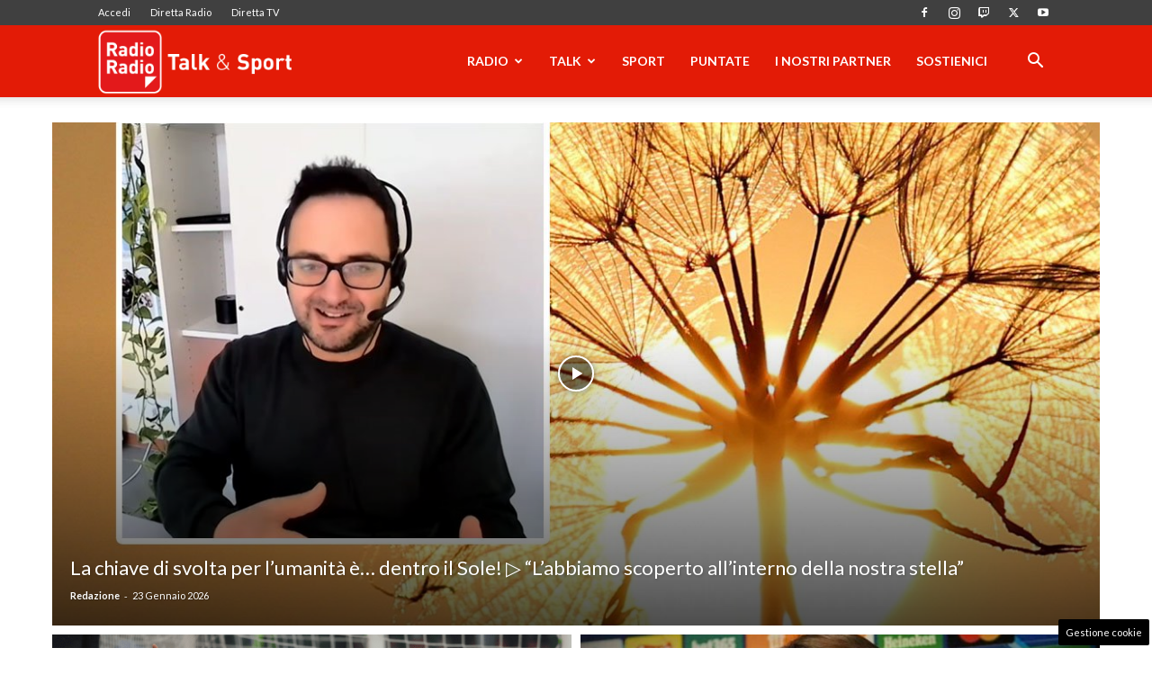

--- FILE ---
content_type: text/html; charset=UTF-8
request_url: https://www.radioradio.it/wp-admin/admin-ajax.php?td_theme_name=Newspaper&v=12.7.3
body_size: 342
content:
{"td_data":"\r\n        <div class=\"td_module_flex td_module_flex_5 td_module_wrap td-animation-stack td-cpt-post\">\r\n            <div class=\"td-module-container td-category-pos-image\">\r\n                                        <div class=\"td-image-container\">\r\n                            <div class=\"td-module-thumb\"><a href=\"https:\/\/www.radioradio.it\/2026\/01\/napoli-conte-copenaghen-sfogo-giancarlo-padovan-video\/\"  rel=\"bookmark\" class=\"td-image-wrap td-module-video-modal\" title=\"Napoli, Padovan asfalta Conte: &#8220;Basta scuse, fare peggio a Copenaghen \u00e8 difficile! \u00c8 mai colpa sua?&#8221;\" data-video-source=\"youtube\" data-video-autoplay=\"yes\" data-video-url=\"https:\/\/youtu.be\/iGsRKHiu-Oc\"><span class=\"entry-thumb td-thumb-css \" style=\"background-image: url('https:\/\/www.radioradio.it\/media\/2025\/11\/Antonio-Conte-16112025-Radioradio-696x464.jpg')\" ><\/span><span class=\"td-video-play-ico\"><i class=\"td-icon-video-thumb-play\"><\/i><\/span><\/a><\/div>                        <\/div>\r\n                \r\n                                    <div class=\"td-module-meta-info td-module-meta-info-bottom\">\r\n                        <h3 class=\"entry-title td-module-title\"><a href=\"https:\/\/www.radioradio.it\/2026\/01\/napoli-conte-copenaghen-sfogo-giancarlo-padovan-video\/\"  rel=\"bookmark\" title=\"Napoli, Padovan asfalta Conte: &#8220;Basta scuse, fare peggio a Copenaghen \u00e8 difficile! \u00c8 mai colpa sua?&#8221;\">Napoli, Padovan asfalta Conte: &#8220;Basta scuse, fare peggio a Copenaghen \u00e8 difficile! \u00c8 mai colpa sua?&#8221;<\/a><\/h3><div class=\"td-editor-date\"><span class=\"td-author-date\"><span class=\"td-post-date\"><time class=\"entry-date updated td-module-date\" datetime=\"2026-01-23T18:29:16+01:00\" >23 Gennaio 2026<\/time><\/span><\/span><\/div>                    <\/div>\r\n                            <\/div>\r\n        <\/div>\r\n\r\n        \r\n        <div class=\"td_module_flex td_module_flex_5 td_module_wrap td-animation-stack td-cpt-post\">\r\n            <div class=\"td-module-container td-category-pos-image\">\r\n                                        <div class=\"td-image-container\">\r\n                            <div class=\"td-module-thumb\"><a href=\"https:\/\/www.radioradio.it\/2026\/01\/thuram-la-scelta-e-definitiva-tutti-sorpresi-in-casa-inter\/\"  rel=\"bookmark\" class=\"td-image-wrap \" title=\"Thuram, la scelta \u00e8 definitiva: tutti sorpresi in casa Inter\" ><span class=\"entry-thumb td-thumb-css \" style=\"background-image: url('https:\/\/www.radioradio.it\/media\/2025\/08\/mthuram-26825-rr-696x464.jpg')\" ><\/span><\/a><\/div>                        <\/div>\r\n                \r\n                                    <div class=\"td-module-meta-info td-module-meta-info-bottom\">\r\n                        <h3 class=\"entry-title td-module-title\"><a href=\"https:\/\/www.radioradio.it\/2026\/01\/thuram-la-scelta-e-definitiva-tutti-sorpresi-in-casa-inter\/\"  rel=\"bookmark\" title=\"Thuram, la scelta \u00e8 definitiva: tutti sorpresi in casa Inter\">Thuram, la scelta \u00e8 definitiva: tutti sorpresi in casa Inter<\/a><\/h3><div class=\"td-editor-date\"><span class=\"td-author-date\"><span class=\"td-post-date\"><time class=\"entry-date updated td-module-date\" datetime=\"2026-01-23T14:13:43+01:00\" >23 Gennaio 2026<\/time><\/span><\/span><\/div>                    <\/div>\r\n                            <\/div>\r\n        <\/div>\r\n\r\n        \r\n        <div class=\"td_module_flex td_module_flex_5 td_module_wrap td-animation-stack td-cpt-post\">\r\n            <div class=\"td-module-container td-category-pos-image\">\r\n                                        <div class=\"td-image-container\">\r\n                            <div class=\"td-module-thumb\"><a href=\"https:\/\/www.radioradio.it\/2026\/01\/putin-groenlandia-trump-danimarca-russia-stati-uniti\/\"  rel=\"bookmark\" class=\"td-image-wrap td-module-video-modal\" title=\"Putin rompe il silenzio sulla Groenlandia e smaschera il paradosso dell&#8217;Occidente\" data-video-source=\"youtube\" data-video-autoplay=\"yes\" data-video-url=\"https:\/\/youtu.be\/XYPdF2Bw-qY\"><span class=\"entry-thumb td-thumb-css \" style=\"background-image: url('https:\/\/www.radioradio.it\/media\/2026\/01\/putin-1-696x464.jpg')\" ><\/span><span class=\"td-video-play-ico\"><i class=\"td-icon-video-thumb-play\"><\/i><\/span><\/a><\/div>                        <\/div>\r\n                \r\n                                    <div class=\"td-module-meta-info td-module-meta-info-bottom\">\r\n                        <h3 class=\"entry-title td-module-title\"><a href=\"https:\/\/www.radioradio.it\/2026\/01\/putin-groenlandia-trump-danimarca-russia-stati-uniti\/\"  rel=\"bookmark\" title=\"Putin rompe il silenzio sulla Groenlandia e smaschera il paradosso dell&#8217;Occidente\">Putin rompe il silenzio sulla Groenlandia e smaschera il paradosso dell&#8217;Occidente<\/a><\/h3><div class=\"td-editor-date\"><span class=\"td-author-date\"><span class=\"td-post-date\"><time class=\"entry-date updated td-module-date\" datetime=\"2026-01-23T11:32:20+01:00\" >23 Gennaio 2026<\/time><\/span><\/span><\/div>                    <\/div>\r\n                            <\/div>\r\n        <\/div>\r\n\r\n        ","td_block_id":"tdi_39","td_hide_prev":false,"td_hide_next":false}

--- FILE ---
content_type: text/html; charset=utf-8
request_url: https://www.google.com/recaptcha/api2/anchor?ar=1&k=6LeYu9wZAAAAAMdBpfj7IpJKqePWVIHsl_PoUU31&co=aHR0cHM6Ly93d3cucmFkaW9yYWRpby5pdDo0NDM.&hl=en&v=N67nZn4AqZkNcbeMu4prBgzg&size=invisible&anchor-ms=20000&execute-ms=30000&cb=jksst4z52a95
body_size: 48667
content:
<!DOCTYPE HTML><html dir="ltr" lang="en"><head><meta http-equiv="Content-Type" content="text/html; charset=UTF-8">
<meta http-equiv="X-UA-Compatible" content="IE=edge">
<title>reCAPTCHA</title>
<style type="text/css">
/* cyrillic-ext */
@font-face {
  font-family: 'Roboto';
  font-style: normal;
  font-weight: 400;
  font-stretch: 100%;
  src: url(//fonts.gstatic.com/s/roboto/v48/KFO7CnqEu92Fr1ME7kSn66aGLdTylUAMa3GUBHMdazTgWw.woff2) format('woff2');
  unicode-range: U+0460-052F, U+1C80-1C8A, U+20B4, U+2DE0-2DFF, U+A640-A69F, U+FE2E-FE2F;
}
/* cyrillic */
@font-face {
  font-family: 'Roboto';
  font-style: normal;
  font-weight: 400;
  font-stretch: 100%;
  src: url(//fonts.gstatic.com/s/roboto/v48/KFO7CnqEu92Fr1ME7kSn66aGLdTylUAMa3iUBHMdazTgWw.woff2) format('woff2');
  unicode-range: U+0301, U+0400-045F, U+0490-0491, U+04B0-04B1, U+2116;
}
/* greek-ext */
@font-face {
  font-family: 'Roboto';
  font-style: normal;
  font-weight: 400;
  font-stretch: 100%;
  src: url(//fonts.gstatic.com/s/roboto/v48/KFO7CnqEu92Fr1ME7kSn66aGLdTylUAMa3CUBHMdazTgWw.woff2) format('woff2');
  unicode-range: U+1F00-1FFF;
}
/* greek */
@font-face {
  font-family: 'Roboto';
  font-style: normal;
  font-weight: 400;
  font-stretch: 100%;
  src: url(//fonts.gstatic.com/s/roboto/v48/KFO7CnqEu92Fr1ME7kSn66aGLdTylUAMa3-UBHMdazTgWw.woff2) format('woff2');
  unicode-range: U+0370-0377, U+037A-037F, U+0384-038A, U+038C, U+038E-03A1, U+03A3-03FF;
}
/* math */
@font-face {
  font-family: 'Roboto';
  font-style: normal;
  font-weight: 400;
  font-stretch: 100%;
  src: url(//fonts.gstatic.com/s/roboto/v48/KFO7CnqEu92Fr1ME7kSn66aGLdTylUAMawCUBHMdazTgWw.woff2) format('woff2');
  unicode-range: U+0302-0303, U+0305, U+0307-0308, U+0310, U+0312, U+0315, U+031A, U+0326-0327, U+032C, U+032F-0330, U+0332-0333, U+0338, U+033A, U+0346, U+034D, U+0391-03A1, U+03A3-03A9, U+03B1-03C9, U+03D1, U+03D5-03D6, U+03F0-03F1, U+03F4-03F5, U+2016-2017, U+2034-2038, U+203C, U+2040, U+2043, U+2047, U+2050, U+2057, U+205F, U+2070-2071, U+2074-208E, U+2090-209C, U+20D0-20DC, U+20E1, U+20E5-20EF, U+2100-2112, U+2114-2115, U+2117-2121, U+2123-214F, U+2190, U+2192, U+2194-21AE, U+21B0-21E5, U+21F1-21F2, U+21F4-2211, U+2213-2214, U+2216-22FF, U+2308-230B, U+2310, U+2319, U+231C-2321, U+2336-237A, U+237C, U+2395, U+239B-23B7, U+23D0, U+23DC-23E1, U+2474-2475, U+25AF, U+25B3, U+25B7, U+25BD, U+25C1, U+25CA, U+25CC, U+25FB, U+266D-266F, U+27C0-27FF, U+2900-2AFF, U+2B0E-2B11, U+2B30-2B4C, U+2BFE, U+3030, U+FF5B, U+FF5D, U+1D400-1D7FF, U+1EE00-1EEFF;
}
/* symbols */
@font-face {
  font-family: 'Roboto';
  font-style: normal;
  font-weight: 400;
  font-stretch: 100%;
  src: url(//fonts.gstatic.com/s/roboto/v48/KFO7CnqEu92Fr1ME7kSn66aGLdTylUAMaxKUBHMdazTgWw.woff2) format('woff2');
  unicode-range: U+0001-000C, U+000E-001F, U+007F-009F, U+20DD-20E0, U+20E2-20E4, U+2150-218F, U+2190, U+2192, U+2194-2199, U+21AF, U+21E6-21F0, U+21F3, U+2218-2219, U+2299, U+22C4-22C6, U+2300-243F, U+2440-244A, U+2460-24FF, U+25A0-27BF, U+2800-28FF, U+2921-2922, U+2981, U+29BF, U+29EB, U+2B00-2BFF, U+4DC0-4DFF, U+FFF9-FFFB, U+10140-1018E, U+10190-1019C, U+101A0, U+101D0-101FD, U+102E0-102FB, U+10E60-10E7E, U+1D2C0-1D2D3, U+1D2E0-1D37F, U+1F000-1F0FF, U+1F100-1F1AD, U+1F1E6-1F1FF, U+1F30D-1F30F, U+1F315, U+1F31C, U+1F31E, U+1F320-1F32C, U+1F336, U+1F378, U+1F37D, U+1F382, U+1F393-1F39F, U+1F3A7-1F3A8, U+1F3AC-1F3AF, U+1F3C2, U+1F3C4-1F3C6, U+1F3CA-1F3CE, U+1F3D4-1F3E0, U+1F3ED, U+1F3F1-1F3F3, U+1F3F5-1F3F7, U+1F408, U+1F415, U+1F41F, U+1F426, U+1F43F, U+1F441-1F442, U+1F444, U+1F446-1F449, U+1F44C-1F44E, U+1F453, U+1F46A, U+1F47D, U+1F4A3, U+1F4B0, U+1F4B3, U+1F4B9, U+1F4BB, U+1F4BF, U+1F4C8-1F4CB, U+1F4D6, U+1F4DA, U+1F4DF, U+1F4E3-1F4E6, U+1F4EA-1F4ED, U+1F4F7, U+1F4F9-1F4FB, U+1F4FD-1F4FE, U+1F503, U+1F507-1F50B, U+1F50D, U+1F512-1F513, U+1F53E-1F54A, U+1F54F-1F5FA, U+1F610, U+1F650-1F67F, U+1F687, U+1F68D, U+1F691, U+1F694, U+1F698, U+1F6AD, U+1F6B2, U+1F6B9-1F6BA, U+1F6BC, U+1F6C6-1F6CF, U+1F6D3-1F6D7, U+1F6E0-1F6EA, U+1F6F0-1F6F3, U+1F6F7-1F6FC, U+1F700-1F7FF, U+1F800-1F80B, U+1F810-1F847, U+1F850-1F859, U+1F860-1F887, U+1F890-1F8AD, U+1F8B0-1F8BB, U+1F8C0-1F8C1, U+1F900-1F90B, U+1F93B, U+1F946, U+1F984, U+1F996, U+1F9E9, U+1FA00-1FA6F, U+1FA70-1FA7C, U+1FA80-1FA89, U+1FA8F-1FAC6, U+1FACE-1FADC, U+1FADF-1FAE9, U+1FAF0-1FAF8, U+1FB00-1FBFF;
}
/* vietnamese */
@font-face {
  font-family: 'Roboto';
  font-style: normal;
  font-weight: 400;
  font-stretch: 100%;
  src: url(//fonts.gstatic.com/s/roboto/v48/KFO7CnqEu92Fr1ME7kSn66aGLdTylUAMa3OUBHMdazTgWw.woff2) format('woff2');
  unicode-range: U+0102-0103, U+0110-0111, U+0128-0129, U+0168-0169, U+01A0-01A1, U+01AF-01B0, U+0300-0301, U+0303-0304, U+0308-0309, U+0323, U+0329, U+1EA0-1EF9, U+20AB;
}
/* latin-ext */
@font-face {
  font-family: 'Roboto';
  font-style: normal;
  font-weight: 400;
  font-stretch: 100%;
  src: url(//fonts.gstatic.com/s/roboto/v48/KFO7CnqEu92Fr1ME7kSn66aGLdTylUAMa3KUBHMdazTgWw.woff2) format('woff2');
  unicode-range: U+0100-02BA, U+02BD-02C5, U+02C7-02CC, U+02CE-02D7, U+02DD-02FF, U+0304, U+0308, U+0329, U+1D00-1DBF, U+1E00-1E9F, U+1EF2-1EFF, U+2020, U+20A0-20AB, U+20AD-20C0, U+2113, U+2C60-2C7F, U+A720-A7FF;
}
/* latin */
@font-face {
  font-family: 'Roboto';
  font-style: normal;
  font-weight: 400;
  font-stretch: 100%;
  src: url(//fonts.gstatic.com/s/roboto/v48/KFO7CnqEu92Fr1ME7kSn66aGLdTylUAMa3yUBHMdazQ.woff2) format('woff2');
  unicode-range: U+0000-00FF, U+0131, U+0152-0153, U+02BB-02BC, U+02C6, U+02DA, U+02DC, U+0304, U+0308, U+0329, U+2000-206F, U+20AC, U+2122, U+2191, U+2193, U+2212, U+2215, U+FEFF, U+FFFD;
}
/* cyrillic-ext */
@font-face {
  font-family: 'Roboto';
  font-style: normal;
  font-weight: 500;
  font-stretch: 100%;
  src: url(//fonts.gstatic.com/s/roboto/v48/KFO7CnqEu92Fr1ME7kSn66aGLdTylUAMa3GUBHMdazTgWw.woff2) format('woff2');
  unicode-range: U+0460-052F, U+1C80-1C8A, U+20B4, U+2DE0-2DFF, U+A640-A69F, U+FE2E-FE2F;
}
/* cyrillic */
@font-face {
  font-family: 'Roboto';
  font-style: normal;
  font-weight: 500;
  font-stretch: 100%;
  src: url(//fonts.gstatic.com/s/roboto/v48/KFO7CnqEu92Fr1ME7kSn66aGLdTylUAMa3iUBHMdazTgWw.woff2) format('woff2');
  unicode-range: U+0301, U+0400-045F, U+0490-0491, U+04B0-04B1, U+2116;
}
/* greek-ext */
@font-face {
  font-family: 'Roboto';
  font-style: normal;
  font-weight: 500;
  font-stretch: 100%;
  src: url(//fonts.gstatic.com/s/roboto/v48/KFO7CnqEu92Fr1ME7kSn66aGLdTylUAMa3CUBHMdazTgWw.woff2) format('woff2');
  unicode-range: U+1F00-1FFF;
}
/* greek */
@font-face {
  font-family: 'Roboto';
  font-style: normal;
  font-weight: 500;
  font-stretch: 100%;
  src: url(//fonts.gstatic.com/s/roboto/v48/KFO7CnqEu92Fr1ME7kSn66aGLdTylUAMa3-UBHMdazTgWw.woff2) format('woff2');
  unicode-range: U+0370-0377, U+037A-037F, U+0384-038A, U+038C, U+038E-03A1, U+03A3-03FF;
}
/* math */
@font-face {
  font-family: 'Roboto';
  font-style: normal;
  font-weight: 500;
  font-stretch: 100%;
  src: url(//fonts.gstatic.com/s/roboto/v48/KFO7CnqEu92Fr1ME7kSn66aGLdTylUAMawCUBHMdazTgWw.woff2) format('woff2');
  unicode-range: U+0302-0303, U+0305, U+0307-0308, U+0310, U+0312, U+0315, U+031A, U+0326-0327, U+032C, U+032F-0330, U+0332-0333, U+0338, U+033A, U+0346, U+034D, U+0391-03A1, U+03A3-03A9, U+03B1-03C9, U+03D1, U+03D5-03D6, U+03F0-03F1, U+03F4-03F5, U+2016-2017, U+2034-2038, U+203C, U+2040, U+2043, U+2047, U+2050, U+2057, U+205F, U+2070-2071, U+2074-208E, U+2090-209C, U+20D0-20DC, U+20E1, U+20E5-20EF, U+2100-2112, U+2114-2115, U+2117-2121, U+2123-214F, U+2190, U+2192, U+2194-21AE, U+21B0-21E5, U+21F1-21F2, U+21F4-2211, U+2213-2214, U+2216-22FF, U+2308-230B, U+2310, U+2319, U+231C-2321, U+2336-237A, U+237C, U+2395, U+239B-23B7, U+23D0, U+23DC-23E1, U+2474-2475, U+25AF, U+25B3, U+25B7, U+25BD, U+25C1, U+25CA, U+25CC, U+25FB, U+266D-266F, U+27C0-27FF, U+2900-2AFF, U+2B0E-2B11, U+2B30-2B4C, U+2BFE, U+3030, U+FF5B, U+FF5D, U+1D400-1D7FF, U+1EE00-1EEFF;
}
/* symbols */
@font-face {
  font-family: 'Roboto';
  font-style: normal;
  font-weight: 500;
  font-stretch: 100%;
  src: url(//fonts.gstatic.com/s/roboto/v48/KFO7CnqEu92Fr1ME7kSn66aGLdTylUAMaxKUBHMdazTgWw.woff2) format('woff2');
  unicode-range: U+0001-000C, U+000E-001F, U+007F-009F, U+20DD-20E0, U+20E2-20E4, U+2150-218F, U+2190, U+2192, U+2194-2199, U+21AF, U+21E6-21F0, U+21F3, U+2218-2219, U+2299, U+22C4-22C6, U+2300-243F, U+2440-244A, U+2460-24FF, U+25A0-27BF, U+2800-28FF, U+2921-2922, U+2981, U+29BF, U+29EB, U+2B00-2BFF, U+4DC0-4DFF, U+FFF9-FFFB, U+10140-1018E, U+10190-1019C, U+101A0, U+101D0-101FD, U+102E0-102FB, U+10E60-10E7E, U+1D2C0-1D2D3, U+1D2E0-1D37F, U+1F000-1F0FF, U+1F100-1F1AD, U+1F1E6-1F1FF, U+1F30D-1F30F, U+1F315, U+1F31C, U+1F31E, U+1F320-1F32C, U+1F336, U+1F378, U+1F37D, U+1F382, U+1F393-1F39F, U+1F3A7-1F3A8, U+1F3AC-1F3AF, U+1F3C2, U+1F3C4-1F3C6, U+1F3CA-1F3CE, U+1F3D4-1F3E0, U+1F3ED, U+1F3F1-1F3F3, U+1F3F5-1F3F7, U+1F408, U+1F415, U+1F41F, U+1F426, U+1F43F, U+1F441-1F442, U+1F444, U+1F446-1F449, U+1F44C-1F44E, U+1F453, U+1F46A, U+1F47D, U+1F4A3, U+1F4B0, U+1F4B3, U+1F4B9, U+1F4BB, U+1F4BF, U+1F4C8-1F4CB, U+1F4D6, U+1F4DA, U+1F4DF, U+1F4E3-1F4E6, U+1F4EA-1F4ED, U+1F4F7, U+1F4F9-1F4FB, U+1F4FD-1F4FE, U+1F503, U+1F507-1F50B, U+1F50D, U+1F512-1F513, U+1F53E-1F54A, U+1F54F-1F5FA, U+1F610, U+1F650-1F67F, U+1F687, U+1F68D, U+1F691, U+1F694, U+1F698, U+1F6AD, U+1F6B2, U+1F6B9-1F6BA, U+1F6BC, U+1F6C6-1F6CF, U+1F6D3-1F6D7, U+1F6E0-1F6EA, U+1F6F0-1F6F3, U+1F6F7-1F6FC, U+1F700-1F7FF, U+1F800-1F80B, U+1F810-1F847, U+1F850-1F859, U+1F860-1F887, U+1F890-1F8AD, U+1F8B0-1F8BB, U+1F8C0-1F8C1, U+1F900-1F90B, U+1F93B, U+1F946, U+1F984, U+1F996, U+1F9E9, U+1FA00-1FA6F, U+1FA70-1FA7C, U+1FA80-1FA89, U+1FA8F-1FAC6, U+1FACE-1FADC, U+1FADF-1FAE9, U+1FAF0-1FAF8, U+1FB00-1FBFF;
}
/* vietnamese */
@font-face {
  font-family: 'Roboto';
  font-style: normal;
  font-weight: 500;
  font-stretch: 100%;
  src: url(//fonts.gstatic.com/s/roboto/v48/KFO7CnqEu92Fr1ME7kSn66aGLdTylUAMa3OUBHMdazTgWw.woff2) format('woff2');
  unicode-range: U+0102-0103, U+0110-0111, U+0128-0129, U+0168-0169, U+01A0-01A1, U+01AF-01B0, U+0300-0301, U+0303-0304, U+0308-0309, U+0323, U+0329, U+1EA0-1EF9, U+20AB;
}
/* latin-ext */
@font-face {
  font-family: 'Roboto';
  font-style: normal;
  font-weight: 500;
  font-stretch: 100%;
  src: url(//fonts.gstatic.com/s/roboto/v48/KFO7CnqEu92Fr1ME7kSn66aGLdTylUAMa3KUBHMdazTgWw.woff2) format('woff2');
  unicode-range: U+0100-02BA, U+02BD-02C5, U+02C7-02CC, U+02CE-02D7, U+02DD-02FF, U+0304, U+0308, U+0329, U+1D00-1DBF, U+1E00-1E9F, U+1EF2-1EFF, U+2020, U+20A0-20AB, U+20AD-20C0, U+2113, U+2C60-2C7F, U+A720-A7FF;
}
/* latin */
@font-face {
  font-family: 'Roboto';
  font-style: normal;
  font-weight: 500;
  font-stretch: 100%;
  src: url(//fonts.gstatic.com/s/roboto/v48/KFO7CnqEu92Fr1ME7kSn66aGLdTylUAMa3yUBHMdazQ.woff2) format('woff2');
  unicode-range: U+0000-00FF, U+0131, U+0152-0153, U+02BB-02BC, U+02C6, U+02DA, U+02DC, U+0304, U+0308, U+0329, U+2000-206F, U+20AC, U+2122, U+2191, U+2193, U+2212, U+2215, U+FEFF, U+FFFD;
}
/* cyrillic-ext */
@font-face {
  font-family: 'Roboto';
  font-style: normal;
  font-weight: 900;
  font-stretch: 100%;
  src: url(//fonts.gstatic.com/s/roboto/v48/KFO7CnqEu92Fr1ME7kSn66aGLdTylUAMa3GUBHMdazTgWw.woff2) format('woff2');
  unicode-range: U+0460-052F, U+1C80-1C8A, U+20B4, U+2DE0-2DFF, U+A640-A69F, U+FE2E-FE2F;
}
/* cyrillic */
@font-face {
  font-family: 'Roboto';
  font-style: normal;
  font-weight: 900;
  font-stretch: 100%;
  src: url(//fonts.gstatic.com/s/roboto/v48/KFO7CnqEu92Fr1ME7kSn66aGLdTylUAMa3iUBHMdazTgWw.woff2) format('woff2');
  unicode-range: U+0301, U+0400-045F, U+0490-0491, U+04B0-04B1, U+2116;
}
/* greek-ext */
@font-face {
  font-family: 'Roboto';
  font-style: normal;
  font-weight: 900;
  font-stretch: 100%;
  src: url(//fonts.gstatic.com/s/roboto/v48/KFO7CnqEu92Fr1ME7kSn66aGLdTylUAMa3CUBHMdazTgWw.woff2) format('woff2');
  unicode-range: U+1F00-1FFF;
}
/* greek */
@font-face {
  font-family: 'Roboto';
  font-style: normal;
  font-weight: 900;
  font-stretch: 100%;
  src: url(//fonts.gstatic.com/s/roboto/v48/KFO7CnqEu92Fr1ME7kSn66aGLdTylUAMa3-UBHMdazTgWw.woff2) format('woff2');
  unicode-range: U+0370-0377, U+037A-037F, U+0384-038A, U+038C, U+038E-03A1, U+03A3-03FF;
}
/* math */
@font-face {
  font-family: 'Roboto';
  font-style: normal;
  font-weight: 900;
  font-stretch: 100%;
  src: url(//fonts.gstatic.com/s/roboto/v48/KFO7CnqEu92Fr1ME7kSn66aGLdTylUAMawCUBHMdazTgWw.woff2) format('woff2');
  unicode-range: U+0302-0303, U+0305, U+0307-0308, U+0310, U+0312, U+0315, U+031A, U+0326-0327, U+032C, U+032F-0330, U+0332-0333, U+0338, U+033A, U+0346, U+034D, U+0391-03A1, U+03A3-03A9, U+03B1-03C9, U+03D1, U+03D5-03D6, U+03F0-03F1, U+03F4-03F5, U+2016-2017, U+2034-2038, U+203C, U+2040, U+2043, U+2047, U+2050, U+2057, U+205F, U+2070-2071, U+2074-208E, U+2090-209C, U+20D0-20DC, U+20E1, U+20E5-20EF, U+2100-2112, U+2114-2115, U+2117-2121, U+2123-214F, U+2190, U+2192, U+2194-21AE, U+21B0-21E5, U+21F1-21F2, U+21F4-2211, U+2213-2214, U+2216-22FF, U+2308-230B, U+2310, U+2319, U+231C-2321, U+2336-237A, U+237C, U+2395, U+239B-23B7, U+23D0, U+23DC-23E1, U+2474-2475, U+25AF, U+25B3, U+25B7, U+25BD, U+25C1, U+25CA, U+25CC, U+25FB, U+266D-266F, U+27C0-27FF, U+2900-2AFF, U+2B0E-2B11, U+2B30-2B4C, U+2BFE, U+3030, U+FF5B, U+FF5D, U+1D400-1D7FF, U+1EE00-1EEFF;
}
/* symbols */
@font-face {
  font-family: 'Roboto';
  font-style: normal;
  font-weight: 900;
  font-stretch: 100%;
  src: url(//fonts.gstatic.com/s/roboto/v48/KFO7CnqEu92Fr1ME7kSn66aGLdTylUAMaxKUBHMdazTgWw.woff2) format('woff2');
  unicode-range: U+0001-000C, U+000E-001F, U+007F-009F, U+20DD-20E0, U+20E2-20E4, U+2150-218F, U+2190, U+2192, U+2194-2199, U+21AF, U+21E6-21F0, U+21F3, U+2218-2219, U+2299, U+22C4-22C6, U+2300-243F, U+2440-244A, U+2460-24FF, U+25A0-27BF, U+2800-28FF, U+2921-2922, U+2981, U+29BF, U+29EB, U+2B00-2BFF, U+4DC0-4DFF, U+FFF9-FFFB, U+10140-1018E, U+10190-1019C, U+101A0, U+101D0-101FD, U+102E0-102FB, U+10E60-10E7E, U+1D2C0-1D2D3, U+1D2E0-1D37F, U+1F000-1F0FF, U+1F100-1F1AD, U+1F1E6-1F1FF, U+1F30D-1F30F, U+1F315, U+1F31C, U+1F31E, U+1F320-1F32C, U+1F336, U+1F378, U+1F37D, U+1F382, U+1F393-1F39F, U+1F3A7-1F3A8, U+1F3AC-1F3AF, U+1F3C2, U+1F3C4-1F3C6, U+1F3CA-1F3CE, U+1F3D4-1F3E0, U+1F3ED, U+1F3F1-1F3F3, U+1F3F5-1F3F7, U+1F408, U+1F415, U+1F41F, U+1F426, U+1F43F, U+1F441-1F442, U+1F444, U+1F446-1F449, U+1F44C-1F44E, U+1F453, U+1F46A, U+1F47D, U+1F4A3, U+1F4B0, U+1F4B3, U+1F4B9, U+1F4BB, U+1F4BF, U+1F4C8-1F4CB, U+1F4D6, U+1F4DA, U+1F4DF, U+1F4E3-1F4E6, U+1F4EA-1F4ED, U+1F4F7, U+1F4F9-1F4FB, U+1F4FD-1F4FE, U+1F503, U+1F507-1F50B, U+1F50D, U+1F512-1F513, U+1F53E-1F54A, U+1F54F-1F5FA, U+1F610, U+1F650-1F67F, U+1F687, U+1F68D, U+1F691, U+1F694, U+1F698, U+1F6AD, U+1F6B2, U+1F6B9-1F6BA, U+1F6BC, U+1F6C6-1F6CF, U+1F6D3-1F6D7, U+1F6E0-1F6EA, U+1F6F0-1F6F3, U+1F6F7-1F6FC, U+1F700-1F7FF, U+1F800-1F80B, U+1F810-1F847, U+1F850-1F859, U+1F860-1F887, U+1F890-1F8AD, U+1F8B0-1F8BB, U+1F8C0-1F8C1, U+1F900-1F90B, U+1F93B, U+1F946, U+1F984, U+1F996, U+1F9E9, U+1FA00-1FA6F, U+1FA70-1FA7C, U+1FA80-1FA89, U+1FA8F-1FAC6, U+1FACE-1FADC, U+1FADF-1FAE9, U+1FAF0-1FAF8, U+1FB00-1FBFF;
}
/* vietnamese */
@font-face {
  font-family: 'Roboto';
  font-style: normal;
  font-weight: 900;
  font-stretch: 100%;
  src: url(//fonts.gstatic.com/s/roboto/v48/KFO7CnqEu92Fr1ME7kSn66aGLdTylUAMa3OUBHMdazTgWw.woff2) format('woff2');
  unicode-range: U+0102-0103, U+0110-0111, U+0128-0129, U+0168-0169, U+01A0-01A1, U+01AF-01B0, U+0300-0301, U+0303-0304, U+0308-0309, U+0323, U+0329, U+1EA0-1EF9, U+20AB;
}
/* latin-ext */
@font-face {
  font-family: 'Roboto';
  font-style: normal;
  font-weight: 900;
  font-stretch: 100%;
  src: url(//fonts.gstatic.com/s/roboto/v48/KFO7CnqEu92Fr1ME7kSn66aGLdTylUAMa3KUBHMdazTgWw.woff2) format('woff2');
  unicode-range: U+0100-02BA, U+02BD-02C5, U+02C7-02CC, U+02CE-02D7, U+02DD-02FF, U+0304, U+0308, U+0329, U+1D00-1DBF, U+1E00-1E9F, U+1EF2-1EFF, U+2020, U+20A0-20AB, U+20AD-20C0, U+2113, U+2C60-2C7F, U+A720-A7FF;
}
/* latin */
@font-face {
  font-family: 'Roboto';
  font-style: normal;
  font-weight: 900;
  font-stretch: 100%;
  src: url(//fonts.gstatic.com/s/roboto/v48/KFO7CnqEu92Fr1ME7kSn66aGLdTylUAMa3yUBHMdazQ.woff2) format('woff2');
  unicode-range: U+0000-00FF, U+0131, U+0152-0153, U+02BB-02BC, U+02C6, U+02DA, U+02DC, U+0304, U+0308, U+0329, U+2000-206F, U+20AC, U+2122, U+2191, U+2193, U+2212, U+2215, U+FEFF, U+FFFD;
}

</style>
<link rel="stylesheet" type="text/css" href="https://www.gstatic.com/recaptcha/releases/N67nZn4AqZkNcbeMu4prBgzg/styles__ltr.css">
<script nonce="SB_QW1neHlLrp8HwBdewOQ" type="text/javascript">window['__recaptcha_api'] = 'https://www.google.com/recaptcha/api2/';</script>
<script type="text/javascript" src="https://www.gstatic.com/recaptcha/releases/N67nZn4AqZkNcbeMu4prBgzg/recaptcha__en.js" nonce="SB_QW1neHlLrp8HwBdewOQ">
      
    </script></head>
<body><div id="rc-anchor-alert" class="rc-anchor-alert"></div>
<input type="hidden" id="recaptcha-token" value="[base64]">
<script type="text/javascript" nonce="SB_QW1neHlLrp8HwBdewOQ">
      recaptcha.anchor.Main.init("[\x22ainput\x22,[\x22bgdata\x22,\x22\x22,\[base64]/[base64]/[base64]/[base64]/[base64]/UltsKytdPUU6KEU8MjA0OD9SW2wrK109RT4+NnwxOTI6KChFJjY0NTEyKT09NTUyOTYmJk0rMTxjLmxlbmd0aCYmKGMuY2hhckNvZGVBdChNKzEpJjY0NTEyKT09NTYzMjA/[base64]/[base64]/[base64]/[base64]/[base64]/[base64]/[base64]\x22,\[base64]\\u003d\x22,\[base64]/CuiDCncOnw4jDtCTDuMO/[base64]/[base64]/Dm2PCm1QiY8Ouw4M7wrlHwrJCTwDCn8OGbVQQPcKeVE0GwpkXP1zCt8KAwokCZ8OpwpYRwpTDh8KIw60fw5HCrxLCr8OzwpEDw4LDpMKiw4hkw6QJQcKONcKyPAV/[base64]/w6pVw4Fuw77Dhmwmwr7Co0YkN8OBwrzClMOIR2LCgsOmMMOoAsK5HjYmbF3Cv8K2VMKJw55Tw7nCpyINwqUAw6rCncKBQDlJbDpawrPDrg7ComLCsE3DhcObE8Omw5HDrjDDo8KvSAvDtztRw4gfacKxwrTDucOtUsOZwr3CiMKbHV/CpnzDjRXClE7Csw8iw5ZfXsO6WsO5w5I8IMOqwpbCu8KtwqswS3bCpcKER0ZUdsOqZsOjXSrCiXLCk8Ohw7EeB3bCnwtrwo8SE8OLVHt2wp3CjcKcJ8KPwpjCuAdFJ8KHWWs5W8K/QBzCn8KdLVrDjMKSwo1taMKcw4jDlcOJMWUnZibCg3U+fsObQGXCksObwp/Co8OKE8KTw4dtMsK0XsKAC1AUGyfDtBUcw7sswp7DrMOXIcOfd8OPdSdpdDrCkCQfworCj3LCpnh9eV8fwox7fMKbw60HfhXCisOcRsKxTcOEKsK8RXleZQLDolLDvMOGfMKXWMOaw6jCszzCuMKlZgI8IEbCpcKjVTUgE0IlE8KTw6/DghfCnxvDiTwjwqEawpfDuAXCsg9LV8Olw5bDm2HDhsK2GB/[base64]/CsOmwpdew4hLw5siwpXCulMzaQbDu3HDq8OrYcOywqtnwqLDnsOYwqrCicONMnVCVFHDonwbwr/DjgMfPcOaNcKhw4/[base64]/woPDucOvw5jCnV/Do8KPGMKVwrvCiMOmPHrCr8Kcwo7DiUbCqXMOw4HClR4Aw51TZjDCjsK5wpjDgkfCr2nCt8K4wrhrw4Y/[base64]/eQ3CicOnK03DrsOuw7B9w6vCgMOcV37DgHVJwqDCkCwXHm05CMKLecKBQ0tOw4HDj3lBw5rCoDF+CMONdE/[base64]/ChzzDqAhgCsKZJsKkwp/DtVjCuwNtMQTDlR5/w4sdw61Hw4bCnXHCisOLfmPDkMOdwpAbFcKbwp7Dq3PCjcKTwrgQw5VfRcO8ecOdPcKNZsK3AsOdLknCs2rCr8OQw4nDnAjCphc/w6YJFXrDj8Kxw7fDs8OQcE7DnD3DucK0w6rDrX9yUcKUwqAKw7vDtRHCtcKNwp0Tw6wCaW/CviAqUmDDjMO/[base64]/wo3CrcOFwrbCkWZXZX4BNgbCgsK9YAnDhTp+VMOFJsOHw5Y5w53DlMOuNUt6YsKPfMOXdcOww4kVw6/Dg8OoOMKUNcOVw79XdDhBw7AgwrVKeioKHQzCq8KhaBDDpcK4wpbCqC/DtsK/w5XDrywVBAQ0wpHDqsOSE39HwqV+MXImKUXDiyIFwqXClMOYJmECQ3Ivw6DDuS/ChRDCp8KQw4jCuiJLw5g+w75DcsKwwpHDsSB/wr8uW2FCw747KcOmJRfDrxc4w7FAw7PCkVRXChNFwo1YD8OWLEdcMsKnBcKzIDEWw6LDocKWwpldClDCoT/[base64]/F2wXc0PCm8OVwqXDoWDDjX/DoDLDlFwmViIsWcOJw4TDiz5dOcOww7l/w73DkMOdwqkdwo0dMMKPGsKwfznDs8KXw5lzCsKrw5Nmw5jCqjvDtcO5ZTbDqkwwPSLCmMOIWsKuw78pw5DDosOdw6/CvcO3G8OXwrELwq3Ctj3DtsOTw4nDr8OHw7Epw711X193wq0TNsOgO8O/woUXwo3CncKQwr5mMTXCssKJw7jCriTCpMK/P8Odw53DtcOcw7LDvsK4w7bDghQbAEchIsKvYTHDrDXCkUcRBl8kcMKGw5vDjcKbWMKxw65sU8KVB8KBwoMswpEJPMK0w50CwqLCqUB8AGJHwrnCo1HDkcKSF07Cg8K/wrk6wrfCqB7DggFjw7oJBsKmw6AvwpUgC2HCjcK2w7wpwqTDkn3ChWl5G1/[base64]/[base64]/CgGbCg2PDoVoDIxDCr8KEw6xSJcKtGgFbw50FwqwSwojDrVIoHMOLwpbDssK8wpHCu8KiGsK3HcO/[base64]/w6/[base64]/CrcOKc3jCnMO7bVwoO1oYw4jDj8KGVcK3ExzCk8OvXysYWD4hw5RKesOKwrvDgsOVwoFaAsOcJnFLwqTCv3kEcsKXw7fDnQoiam1Hw63DhMKDGMKvw4zDpDl/BsOFT0LDlgvCsVwgwrQiTsKoAcO+w43DpWTDm2kaT8Ovwow7M8OPw67Dg8OLwrh8B2JJwqTDssOOMBZ5FTnDlC1cdcOWaMK8Y39fw7vDsS3Ds8KgVcOJdMK4f8O1ScKINcOHw6dRwp5PehDDlA0Fa2/[base64]/Ci8O7wpnCli7CqsK+w6MqwpYcwrIHw57DuQ0UIsKBV2F8RMKcw6ZuAzoLwpzDgTPCsSBDw5bCg1TDlXzCkE9Xw5IUwr/[base64]/w7LChcKdOnMnwpjCv8K/JsKZasKiwqzCm8OHw5xCSW0lKsOTVQhsDAcdw7nCq8KdTmdRE3NXKcKMwrhuw5M/w54sw7h8w53Cv3lpDcKQw6peXMO3w4XCmykPw4/[base64]/dWPDh8OawojCgG/CgBPCqMOxJMKAw456wqDCqHNXIAYRw4LCognDiMKsw67CjXZQwo4mw6NsQMOHwqTDlMOgJcKTwpJWw7VRw4Itakl3QzHDjWDDj2TCtMOePMKhWjAsw4lBDsOBSTpKw6bDjMK6SFXCqMKIEltuYMKneMOfGWTDqlg2w4hZMnfDrF4PDU/DusK2E8KEw6fDnVFxwoUDw543wr3DjBU+wq/DqcOLw7BlwoDDh8KSw5sQS8OOwqDDmyJdQMKPM8O7LSg9w5peeRHDmMKQYsK0w6EzTsKVR1vDhFXDr8KawoTChMO6wpN1LMKgd8KPwovDqMK+w6piw4HDhAvCrMK+woMGVWFrEAkEwrfCssOaWMOufcOyIxjCmn/DtcKMwrxWwowKCsKvZU5Fwr/DlcO6aV5/WjjCocK+EF7DuUBQWMOkEMKpeQcvwq7CnsODwpHDhgwFYsOSw6TCrMKzw4kEw7NQw4F6w6LDlMO0CsK/PMOFw5xLwos+HcOsMWB/[base64]/Dt8OPw7/[base64]/AXLDtS9LwoTDu0kRw6nDkDBdeSfDr8OaN1ElN3Jnwq/Drh1rMHUvwr9uNsOdwqAAVcK2wp4xw4A/VsKcwqfDk0MxwrLDglPCgsOIUmnDs8K5YsOQTsKdwoTDgMKZKWISw5fDgAR9RsKiwpgyQBHDpSsDw4dvPWlNw6bCsGRbwrTDscOfUcK2w7zCgSvDu2Eaw5DDl31tczkCEF/DkAwnOcOIcivDtsO8w414fzJgwpElwrgIJlTCrMKreGZTL0M0wqfCl8OCOwTCrSjDukQWaMOwSsKvwrs/wqDChsO/w7rCgcKfw6dmG8KowpVmNMOHw43CikDDjsOywpDCklhiw6DCgUTDqHPDnsOJVQjDhFBsw5fChTMQw4nDnMKFw7jDnGrCrcOow4EDwr/[base64]/CrcKfw6hEOCHDg8KCw5HDoMOYBD85BSrDs8OHw4w8V8OEecOyw5RRY8K/w79BwpbCqcObw47Dh8OYwrnCh2XDkA3ClAPDmcOeYsOKaMOCUcKuwpzChsOic2PChkUzw6EFwpMBw7zCoMKZwr5vwr3Cr3UQalEPwoYbw7/Dmj7CvmBdwrXCjz91J37DmndwwobCnBzDuMOtbk9iRMO7w43Dq8KXw6IZLMKmw6/Cj3HCnQXDuRoTw6FvLXYhw44vwoABw4YhNsKzd27DhcOSBxTDpGbDqzTDmMK0FwNsw5nDh8OraAPCgsKxRsKsw6YOeMOXw6UVF1RVYiUKwqfCgsOtW8KHw6bDgMO/fMOiw5pEMMOpFUzCuj/DiWrCmsKgwojCrSIhwqFMP8KnN8KUNsKZLsOlAAXDu8O/w5UKPDfCsAxqw4zDkw9Hw6cYfiJfwq0lw4drwq3Dg8KgRcKCbhwxw7MDOsKswqrCssOBRTvCrTg2wqU7w4XDm8OpJl7Dt8OkSHTDpsKHwqzCjsOcwqXCuMKuWMONDnPCjMKIKcKTwookSj3DksOrwokCScKxwqHDuQAPFMOkZMKWwofCgMKtCBnDtMK8M8K0w4/Dr1fChkLDjMKNGwQWw7jDsMOJdX4ew79Ow7IsOsKZw7EVCMKFw4DDiBfDniYFM8K8w7nChXhBw7LCvgFlw55jw4s8w7F+BVzDkR3CskXDmcOQTcO7TMK6w6PCvsOywo8owrjCssKaKcO6wptvw4l+EiwRA0c8wpvCmMOfGi3CpsObTsOxI8OfDV/CqcO+woXDpm8ubCjDj8KMRsOrwo0oSjfDq11BwpjDuTjCtHDDtcOaC8OsbFzDvRvClA/Dl8OrwpLCs8KNwq7DnCYTwojDocKIJsKew4xZbcK8c8Kvwr0cAcKVw7pdeMKBw4PCgBkVODrCnMOoSBsPw6taw5jCjMOiH8OTwpQEw5/Cv8OCGiQMB8KfWMOhwrvCtHrChMKUw7bCsMOfFMOaw4bDsMOsEW3CgcK5CcOBwqsgDh8pJcORw55eDcOzwoHCky/DisKaZivCiS/DvMKfUsKMw4LCvsOxwpYew6RYw6YQw61SwpPDgXIVwqzDgMKBMlYVw45swotAw6MkwpMQBcK4wqPCuB9cXMKhGMONw5PDp8OFOhHCjXbChMKAMsKEYUTClMOxwovDkMO8RiXDs1k3w6c3wpbCvQZLw408GAnCisKgX8OxwojDl2cdwrp/eGfCiAXDo1EOFsOkMTTDkyHDhmPCjcKgN8KELUDDm8OkWCNMVsKQd1TCusK1FcOGNsK+w7ZfYBDCksOcNsOMFMK+wofDlsKLwr7DmnfCgEA1YMOyf03Dt8Knw6kkwr/CocKSwoXCog1Fw6A7wqLCjmbDrzwRM3JBC8O6wpvDmcK5IcKiYMOQZMKKdgR8ZB9PK8OiwrxMfHzCtsK4wojCviY8w4vCqQpRMsKBGifDqcK/wpLDnMOESBI+CsKOb1nDqQw2wp3CkMKDMMOIwojDrwPCshHDoHXDlD3Cu8Onw6XDhsKuw50dw77DglXDr8KaAho1w5MzworDsMOAwrPCgcO6wq1AwobDvMKDIU3Cs03Cvn9aTMOccsOaJ2JYdyLChEd9w5diwrPDu2Yowosrw41KWSDDtMKQw5jDqsOeTMK/[base64]/wq1bw5PCmsOrV8KxUMKBwocgWi/DtHpEbcOqw6dsw4/DicOwdMKUwq7DgRhhejnDoMK9w5XDqjXDi8OidcOeFMOaQD/DrsOEwqjDqsOgw4bDg8KcKD3DjzBXwpkpccKOOMOqehrCgSsGVhwJwpHClEgdXRlhZsKMPsKDwr4ywrxHSMKXFG7Dun/DrMKZb03DoRF9KcKewpnCqCvDmsKgw71DfxzClcKxw5rDsEINw7fDukLDvcODw5LCtRbDhVfDn8Kcwo99HsKTRMK2w7g8GV7CgnkjasOywrw3wozDoUDDvx/DisOqwpvDqWrCqMKAw4LDqcKEXnhREMKEwpXCsMOKWWHDgn/Do8KZQmLCiMK+UsOiwrfDhVXDqMOewr7CkDd4w4ghw7rCncOnwqvCm3RVfj/DhVnDuMKbEsKLOVdMOg4RdcK6wpVxwrfCqSI/w68Lw4d9CE4mw7IuPS3CpE7DowF9wptdw5PCpsKFX8OgFCpGw6XCqsKVGF9hw6ITwqtycTDDmcOjw7csX8ORwoXDhhRkF8O0w6/[base64]/wqjCrMOdw6fDs8OoBj7DocK+c8K2w7XCkj4ZUsOHw4jDjcO4wqPCllvDlMOJDnYNbcOkTcO5YApJJ8ORHQDCg8KuLQsFw7wwclRbw5/Ch8OUw4vDp8OCQzlawr0KwpUiw5TDhjcSwp8DworClcOVXsKJwozCilvDh8KSEAUuXMKjw5LCv1YzSwXCh1TDnSRGwpfDtcKTThLDoQQSP8O6wrzDlGnDh8OAwrsSwrlZCloqYVB3w5HCjcKnwpdBEE7DijPDtMK/w4/Dvy3DhsO2AAbDocKuPcKlZcKGwqzCqyjCncKPw53Cnz7DnMOMw4vDqcKEw4RFw650f8OjUnbCmsKbwrLDknrCkMOBwr/[base64]/Dk8OiwqYswoTCt8O1TMK5w5TDm8OOZsOVX8KTw5QQw4PDhz94S1rCl08CJQPCkMKxwrPDn8KXwqjCoMOfwqDCg1RzwqTDjsKIw6HDuAJjKcKcWgASex3Dri/[base64]/DoVDCj8K4wqtkQMKhwrvCvMOfXTnCpScdwpzClmd6ZcOgw4xFG2XDoMOCXkbCnMKlTcK9LcKVGsKoOCnCg8Khwo/[base64]/DlmAZwq7DvRFtfBZlw4fDi8KowpcBU1vDiMORwoEEfVB/w54Ow4xRJcKgaCjDg8OEwoTCkQw6KsOPw6kMwooHZsKzLsOFwpJEOm4VOsKfwoPDsgTCnws1wq9fw5XDt8Kmw4g9XmvCozZpw4Qkw6rDg8KAY24Jwp/[base64]/Dimsow6tIw67DscOYBHvCtkAbIlzChMOswpscwqPCsx7DvMODw7fCncOVfGFswqZowqB9GcOCV8Otw5XCpMOkwpfCrsO6w40qSR/Cm1dLLG5qw4BEP8OGw7NNwpcRwqfDusKEQMKDLGPCgFzDphjCrMO7SVkUw7bCgMOXTGDDnH0fwozCmsKPw5LDkQo3wpY7OG7CicO7wrtrwqJuwqZlwrXCjxfDo8OJPAjDunBKNAzDlMOpw5nCqcKednlUw7bDlcKiwpZOw485w455NhvDlEvDhMKkwr7DjsK4w5AJw6/Cu2vDuglZw53CvcKFE2dIw4I4w4rCmWcXXMOBVcKjecOCS8KqwpHDqnrDpcOHwqbDrks+HMKNHcKuNEPDl1ZxXMKccMKbwqTDgzomBR/Dt8Ovw7TDnsK2wowBeiPDoAzCm30/YgshwqgLKMONw6jCrMK/wqDCt8KRw4PCmsK9aMKgwqhNMsO/[base64]/DglzDjxDCoE4Uw7fClGs7FcKlBBHDrMOFX8Kdw5PCjhhHV8KcZWLCrT7DoBoowpYzw6nCgRPChQ3DvXHDnVVFFsKydcK5CsOKYFbDr8OfwrZFw6nDs8OcwqDCt8OywrLDncORw6vDp8Kqw5xKX3FKTjfCjsK6Fn96woljw5AswprDhUzCqMOICkbChS/Cq1LCll1HaSTDlQ9zaTEHw4U2w7k9WCrDocOqw5bDs8OrE011w6hdfsKAw5EJwoVwSsKgw4bCqDkWw6NPwoDDkihJw5BRwr/DgQnDjGPCnsO0w6XCuMKzHcO1wqXDtV8nw7MQw4djw5djdMOGw7xgDFF+KxzDjDfDrMOKwqHCn1jDmMK9XATDpcKmw7bCpMOiw7DCnsKHwoQRwoNFwrZoazZuwoI+wp4Pw7/Diw3DsiBuKQsswoLCkg0uwrTDhsKlwo/DmVwhaMKKw5sPwrDCh8OOX8KHLATCoRLCgkLCjDw3w7xLwpPDpBp/[base64]/DisOCam/Dqg88KFHCqMOVwq/[base64]/Dk35cesKdw6UBw7IfwrjCs3w9Nn7CkMOEZisZw7DDscOTw5XCsk/CtsKWLGZeDmMIw7sHwpzDiUzColtmw6hPdl3CgMKOR8OUZ8KowpDDhcKMwqbCvlnDhUY9wqnDgcOTwo9EYcKTGEjCtcOfc1PCoAJPw7dUwqUZBhTCm1JHw6fDtMKawrw2w6MGw7XCqllBXMKSwpIAw5hDw64UJzTCrGTDrSVaw5/Cv8Oxw4HCoH9RwrpzbFjDqQXDlMOXd8O+woPCgTrCvcOww4krwpEAwo4yEFHConciKMOSwrgvSU/Ds8K/[base64]/w40Cw4YMwpXCk8OSw6jCtw19w7I9D8KBH8O6YcKCYcKeSW/DiyIeagoJwozDucOyccKBcRDDmcKSHcOhw5F1wpvCtFbCgMOjwpTDpTjCjMKvwpbDmHTDl27CrMO2w5DDmsKjPcOFPsOVw6R/FMK2woMuwrHCqsKUbsOjwr7Di3tRwqrDgActw7gow7jCrjJwwqvDrcOKwq1BJsKpLMOkByPDthYRVj0wAsKrIMKOw6Y1CXfDoyrClE3DlcOtwoDDhyclw5vDv3vCokTClcKdOsK4L8KUw6/[base64]/CtMK5cMORRWDDlUdeGT8uUWlowqzCsMO6FsKvPMO6w4TDsWzCgWnCsF5lwqFKw6/[base64]/[base64]/wqgVwowpw70vDcOAw7PCtcO/NcOSSm0XwqPCiMOVw7/DvUPDii7DocKfacO0F3UYw6LCocKPwrACP1NTwr7DhH3CqsO8VcKDwoFsSRTCkBbDp3hrwqJSBlZHw45Xw73Dk8KnAi7CkUTCrcOmOzrDnzjDu8OXw64kw4vDgMO7IHnDqkUuFSrDs8OEwpjDr8OMw4BeWMO/VcKrwqpOOxxuV8OIwpoYw7hQPmsjHW4WYMOIw4wZZypWWHjDt8OqB8K/wrvDumfDiMKHagLCryjCvnp1SsOPw5hQw6zDusOJw59vwrtAwrc2FTxiDz4eb2TCisOjQMKpdBUnN8Oawqsae8OTwpw/NMKkWn94wptkVsOMwrfCgcKsWj9ow4xWw6bCiQ3CpcKAw759IxzDp8Khw6DCiRdtA8Kxwp/DilHDqcKew5Yow6BRJgfCpsKUwo/DqSHCn8KPU8OtIQ1rwoTCgRM4Sgowwox6w5DCpcOywqnDiMOjwq/DjFbChsOvw5IGw5gEw4lSRsKhw7zCrVrCmCPCuzV4LsKXH8KrIlQfw4wUd8OCw5dzwphFb8Kuw6YDw6l0ccOMw4ZfLsOcEcOMw6Iww7YcEMOFwpIgPE1Df3MBw5MzHEnDvWwAw7rDhWvCjsOBdTXDqsKbw5HDs8OmwpgJwqJlPxoSJy57A8OEw6ExAXgkwoNaYsK/wrrDjMOgRAPDgcKkwql2PwPCrEMSwqx7wodmEMKEw57Chh4PS8Opw4osw7rDsSDCi8OWNcKLBsKSIV3DuTXCjsO/w57CtigIWcOXw7rCicOUDlvDiMO/[base64]/TiJEw7cZwpIALcKjOMKXcEXDrsKdY8O6X8KRXjLDmUtTGDA0wpJywoQ0NX4AN0ISw7/DqsOMO8ORw5HDicObdsKawq/Cri0pVMKJwpYuwq1cRnTDlXzCtsOewqbCkcKrwpbDk1JOw4rDk1d3w4EVBjhzYsKCKMKoBMKtw5jCrMKBwpHDksK4AWpvw7hbDsKyworDpnlkNcOXdcKgVcOowonCmcK3w5bDsW0/aMKyNsK8UWQNw7rCosOoK8KuecKwbXMCw5PDqTU5DlU3w7LCik/DvcKiw47ChlLDo8OgfWXCo8KsD8KkwqDCtko9ZMKtK8O9TsK/[base64]/B8KfTcKVXwJbfsKjwpfCqBnDmQpLw7pOIcKvw7PDmcO6w4BcSMOzw4fCj03Coy8/[base64]/DmmBaO8OywrzCmMK7w4vClcKrw6rDuWd7wrw+ElXClcK+w4R8JsK4d2ptwo0HZcO/wpHCkkc2wqXCojjDkcOaw6gnGBjDrsKEwooxbDbDjcOvJMOIScOhw4Yqw5g8LgvDosOlO8O2M8OpNXnDnHwuw77Cm8KBEgTCiVXCkyVvw7fCnDMxBsOme8O3wqbClBwGworDjE/DhVXCu3nCqFzDoi7ChcKWw4oAVcONIUrDnBnDosOqQ8OUD3TDh2HDvUjCqhXDncODL302w6tHw5LCvsK/w4zDtz7CgsOnw5HDkMObWyfDpjXDj8O1CMKCXcO0AsKAeMKFw4HDjcO/w7YYZXnCgn/CuMOmTcKNw7jCj8OSGHhydMOKw51rfysFwoRZJBHCo8OrJMONw504aMKHw4Alw4/Dn8OPw5zClMOYwqbCvcOXaFrDoXknwrbDpzPCjFbCjcKXBsOIw5VQIcKvw4JvfMOrw4p1YFA4w4oNwo/CscKkw6fDl8OhRzQNAcO3wrjDoj7DiMOQYsKPw63CsMOhw6jChQ7DlMOYw45ZA8OfJWQtPMK5NR/ChQIzbcKtaMK7wrBnZcKnwpjCihdzBVgFw6UkwpfDl8ORwrDCo8KiayJIU8ORw60lwp3Cql5lZ8KYwp3CtsO8PztxPsOZw6pXwq7CkcKVC2DCu1nCscKlwqtaw7/Dg8KKWsKcYgfDisOBOnXCu8Ojw63Ck8Ktwrxrw5vCvMK4F8K1RsKnMmLDg8OWZMKTwqUceTJxw77DmcKGFGM/[base64]/CmSzCnAY5w4dYwqXDncOIEiVLw6IqwqLDlMOowoJTZUTCncOGRsOJMMKWKXwjEDkQPcKcwqkdUFDCg8KmW8OYfcKQwqvDmcOfw65xbMKKKcOGYFxIQ8O6bMKKG8O/[base64]/Cnm/CgEsRw6ATwobDiTzDiA3DgMO6T8Ojw4kRLF/DjsO1OcKGMcK7fcOkD8O8VcKEwr7DtgYowpBLZlt4wohVwpxBFgAEWcKWIcOXwo/DksKMGgnClz54VgbDpC7DrnzCgMKMT8K9d2XDjCBcUcKGwovDocK/w7Jyend/[base64]/Ds8K7fW7CgQnDisKJCy5OXxpffsKDw498wrt0BB7DsXVPw5TCiT4TwovCnSzDiMOveh4Fwqo0bmoawp12dsKlL8Kdw7tSKcKQHCPCsFByPR/Dk8OBVcKySgoKTh3DqcOaNFvDr0HCj3jCqlsjwrjDqMOkdMOrw6PDnMOvw6nDmE0hw4PDqSfDmSzCnS1Tw5hnw5DDocOfwr/Dn8KbYMK9w5zDl8K6wozCpXwlTQfDpMOcF8KUwqAhXyNBw6BuOErDocOAwqzDmMOWLGzCnj7CgE/[base64]/DsUJow4TDjBFoPcOUwp7CtE/Cmzxdw48pw7zCgWTCqTzDtAXDn8KQAsKuw4lHesKjMWzDkMKBw7XDlEhVD8OGwr/CuGnDi2MdCcKVQVzDuMK7Sg7CsxbDjsKTK8OEwo8iBxnDrWLCvBFFw4/DiQXDl8Ouw7MmOhhKbiNuOQYyEsOlw6wGfyzDq8Oww5HDr8KJwrzCi27CucK3wrLDt8Ogw7JReHPDgzQdw5fDr8O+NsOOw4LDrzDCom83w6cvwqE3SMOZw5PDgMONVyUyP3jDh2tiwrPDt8O7w50hd1HDsGIaw59tYcOpwr/Cik8Dwr1pXMOMwpxYwrckSisVwokQCAY/Cy/CpMOow5A6w5HCrAdiAsKkOsK4w6IVXRjCpRBfw7EVOsK0w61pCxzDgMODwq99RXQlw6jCr1ocVHcbwrJMaMKLbcOQHFhTZsOgByzCn3XCm2g7QStVTsOuw53CqkdYw7UmBFAlwq1mR1rCoxHCvMKUalpRY8OOHsKfwrU9wrTDpcOweW5Hw6bCqXpLwqk/C8OKcEseay0lXsKNwp/Dm8O7wp3Ch8Okw495wp1SUivDocKdb3vCtBxZwrJheMOewr7Cr8Kzw4/Dl8Opw48owrYSw7bDgcKCGMKjwp3DrGRlSk3CucOzw4luw7kVwpU4wp/[base64]/[base64]/SzvClW/DisOwwoHCvsOww5XClsKjUsO4w58La31JDXPDr8OkN8Ozw695w5Y7wrjDmsKIw5lPw7nDjMKbWMOkw7Nuw7EfGsO/T0HCunDCnVxww6vCosOmCSTCkkgyMGzCu8KxYsOPwo5sw63DpMKvBStKBsO6NlNPW8OsTnTDsyNpw6HCtmhqwr7ChxTCqB1KwpEpwpDDkcO+wqDChQskVcOOYsKVbQZ+XCDDmz3CtMK0w5/DkCJqw57Do8KvG8KdHcOUQsK7wpXCpmbCksOqwpFtwoVHwqnCtnTDvzNrJsO+w4nDosKQw5Qed8K7woLCnMOCDD/DqTPDpCTDmnEPT0nDh8O2woBbO3vDpFtqEX8swoosw5fCpRAxT8O9w6N2VMKvex4Dw58kLsK9w7saw7V8J2YEYsOWwrlnVE7DrcKUJsK/w4sBB8OGwqsOemrDrlHCvzLDtxbDvzRdwqgBUsOKwr8Yw7ErTWvCisObTcK4w7DDiX3DtDYnw4LDtW7DoVvCgcO1w7XCihETfkPCqcODwqEiwpp9CsOCYGHClMK4woDDtTYdGWvDu8Oiw6NzDQLCgsOqwrt+w7XDpMOTX0t6RMK1w6pxwq/DlcKkJ8KIwqfCv8KWw4xOcX5sw4DCpynChcK6wr/CocK9FMOTwqjCvm5rw5DCsVo/wpnClHwkwq8DwqbDl34rw6xnw4PCkcKfdD7DrUvCmCDCsQ84wq3Dl1PDsDTCtk/CocKowpbCu2Y/LMO1wqvCmFR4wo7DuEbDuTvDrsOrf8KVRyzCrsOrw4jCs2vCsU13wpVmwrvDrMK9NcKAX8OkcsOAwrFHw5xowoIhwrszw4HDsFLDmcK9wo/Do8Kjw53DvMOdw5JNLA/[base64]/WCbCg3Y+Jms5w6tow77DnMOxYz5Jwp0wLVR5bF8UQjDDoMKkw6zDrwvDlhZRbCcawqDDoVfCrATCqMKRWkHCtsKqPjnCvMKQawMVI2srLkc/MgzDhm5Rw65vw7IuFMOsAsOCwrDDiktuM8OhV2PCrsKKwonDnMOXwoHDhsOrw7HDsAbCt8KJJsKcwqJsw5jDnHTDuG/CuHIcwocWV8ORMinDp8KBw4kWRcKLCR/CpyE3wqTDjsOYZsOywoRAP8K5wopdIcKdw7R4JMOaNcO/XXtPwrLDkn3DnMOSMsOwwq7DvcOMw5tJw73CvjXDnMKxw63CiwXDo8Kowqhww4nDrhNVw4AvA2bDl8KdwqPCrQ8VZ8OpQMKCcQFYJFLDh8Kqw6HCgMK6wo9VwpfDqMOLQCEGwqXCtmLCmsKCwp8OKsKKwprDm8KULQjDicKFWHrCnR0FwrbDpSkMw4wTwrYKw41/w4zDp8OmRMKrw7VPMxskUMKtw5tMwr5NfSNbQwrDsn3CgFdYw7vDnBRNHSEHw75BwovDvcOFK8KNwo7CjcK0C8OwJMOAwpYew5LDmFJ8wqoHwq1POsOKw5LCuMOHOFjCr8OswrpaMMObwoPCj8KTL8OxwrdDQWLDiQMMwofCjCbDt8K4P8OYERp5w73Cogs/[base64]/w6bDiMOnCsKvw4knw5fDrcOsX8OoCcOew6vDrgTCgsOEJMO1w4lzw6lNbsOBwoAmwrYIw4HDgyDDum/[base64]/ClDVpNMOIVcO6RE/[base64]/DmSF7woMxwrLCvivDvgc7w4TDh1XCsTjCu8Oww4k6cykyw65FGcKIZ8KLw4PCoUbCoTXCgDXDtsOcw5HDmsKKVMOGJ8OVw7pPwr0WHXhib8O+CMKEw4gfI3haHG54XMKxPVt6czTChMKGwosiw40CVDnCv8KZPsO3FMKhw6fDiMKJHghpw7DCjSV9wr9mNcK/[base64]/DgVDCtDIQwo/[base64]/CsUPDgcKdeETDk8OAw5nCjXQ+wo7Ch8KzXcOewpvDvEIoKQ/CssKpwrnCoMOwEjBVIzYycMKNwrrCiMO7w4zDmQrCoTLDrsOLw5TDs0hCacKJSMO1RUBIZcObwqM3wp8UbC3DscOfaj9XKcOkwrnCnxtnw7xaE2MTdVHDomrDn8O4w4DDocK2QznDjMKtwpHDpsK8HnRPDR/DqMODc3/DsR0/wqgGwrBmFm3Do8Oxw4FWRWpNB8O3w6BEHcKrwp52KUhkAjDDgAMIQ8KvwoE7wo3DpV/CgcOTw5tNQsK/fVJBNloqwrvCv8OKZsK0w5zDmTpUVjDCrFcDwrdAw7PChW9sezpKw5zChwsdTXwXE8OfM8O+wpMZw4/DgCDDnFpJw73DrWsrw5fCqCUeL8O1wr5Ew6bDr8Olw67Ci8OREMOaw4fCiHkrwo4Nw78/IsKNL8ODwoY/X8KQwoJ9w5A3fsOgw658B2DDm8O+wrsEw6JhSsKCBMKLwofCnMObGjFbUXzCvDjClnDDi8OjV8OhwpzCk8ODACojJxbCuSgjJR5WH8Kww5UawrQYD089I8OAwq9mXsOhwr9nXcOow7B5w6rCkQfCkR13HcOzw5HCpcK+w4jDucK/w4HDrMKbwoPCksKZw4kVw5dsAMOFQMK/w6Z8w4/Csy5GL3c3JcKkDyRFbMKAMWTDhSRkcHdxwoDCk8OCw5nCs8KdRMODUMKkQ0dsw4tUwrDCphYWfMKFdX3DumvCucKVOGjCvcK7L8OQWSxJL8OpJMORIibDoSxiwoA0woI7GcOxw4nCkcKWwoHCpsOJwoxWwp5Mw6LCrmXCvsOUwp7CsT3Cv8ONwpYKY8KOLjDCk8O/PcKuKcKowobCpXTCiMKycMKIKxkqw4bDm8Kzw7w6CsKxw7fCoBrDvcKoJsK/w7Eow7vCqcOdwqPCuAoww486w7DDnMOjNsKCwqzCpMOkYMOQM0hRw6Rbw5Z3w6XDjBzCgcOeLS84w67DicOgcQwUw6jCpMOjw5sCwr/DjcOewobDs01mU3TCrxESwpXDqsOgWxLCqMOSD8KRGcO/wp7DjBFxwpPClEwxGGDDv8O1a04XcTd/wphewplWG8KNaMKaWzoKNQDDssOMXjQywoMhw7ZuVsOhClkUwr3DsThDw5/Cv295wpzCqsKQTztdUlobKxlEwr/Dq8Ouw6Ycwo/DkW7Dp8KOOsOdBg7DiMKmVMKJwpbCmjPCv8OWUcKYem/CugTDrsKvGgPCv3jDjsK5dcOuGW81PWhZASrCrMKJw6hzwptwNVJ+w5fCrcOJw7jDh8KuwoDClBEdesOXJyLCgxBbwp7DgsOxasOvw6TDhTDDrMOSw7d8BsOmwpnDt8OvOj8SccOXw5LCvHFbQV56wo/DlcKYw5I+Rx/CicOuw5/DgsK+woTCvhE7wqhEw7jDvU/DtMOqZSxuGkQmw7lqIMK3w7NWcHXDi8K8w5rDll4JNMKAAMKDw4IKw6RVB8KpU27Dni03UcKfw5J4wrkdWXFIwoINK33DsS3CncKyw75PVsKJXF/DqcOOw4jCvEHClcO8w5/DtsOXeMKiBk3Ci8O8w7PCvDlafmHCpjPDtXnDosOlcAB5AsKkeMOIa3s2W2whw7R9OhfCu3YsH0dCfMOyRT/ChsOjwr7DgDU8KsO4YR/CjgLDs8KgJVN/wpBdNmfCs0www7bDiQnDjMKABAjCqsOAw6YKHcOxDsO2SUTCtRAVwq7DlR/CnsKfw7LDr8KnIkFXwp5Mw5MIK8KEPsOjwovCukYdw73DqAF6w6XDg3zCinIPwrYZSMO/TsKIwqICNBPDnm0BasK7XlnCqMOPwpFbwr5Zwq8rwrrDt8OKw77CtQPChnkaEcOPREVMfG/Cp2NVw7/[base64]/DoQ9pfg7Du8OrQ8O+w4I9RMKcw5fDr8KgFsKZVcO1wpZ1w6dsw7hAwq3CkBvCplROEsKuw5x/[base64]/[base64]/DtEzCnMKsF8OPLsKjw4NjK29ow6pSDsOtclAlUzXCmMKyw6wqN2NZwrhKwrnDsDjDtMOQw7vDpkAcHRJlel4Rw5dvwrwGw44HTsKMUsOuSsOsREg/bjrCn1lHWMOQbU81wrXCgVZKwpLDmVvDq1zDusKOwp/CnsOwI8OVb8KPM3nDgk/Co8O5wqrDhMOhG0PCrsKvSMKdwqXCsxrDpMOhEcKsCGIudQg+VMKYwoXCmA7Cv8O2EcKmwp3CoRrDlsOfwoA1woMiwqcWOMOSLyHDqMK2wqPCvsOBwrIyw5s/[base64]/[base64]/CvyXDgcOIUgPDghZBwp4mNcORLGPDp0TDt0RJBcK5OzjCsgl9w4/CkSIXw6LCvSnDlUl1w4Z9Vgc7wrk2wrsqHT/CsyJNQ8OOw6IYwr/[base64]/[base64]/wqbCvX0aw5Vpw5lRHWUUw6jCgEhCV8Ozw6QJw6YVw7UOcMKdw4XCh8KKw7htJMObKWXClQzDpcO8w5vCtXvCnhTDj8Knw7nDojLDngvClyDDpMKmw5vCk8OHAMOQw78DGcK9ZsO6CcK5AMKAw5FLw71Ew7bCl8KtwoJASMKLw6LCp2YzX8OQwqR/wqcIwoVHw6lOQMKrJsOrAsOyHhI/NT59YgXDswTDgsK3UsOCwrcMNyghAcKDwrrDpj/Dr1ZVAsKDw7DCk8O+w6HDvcKfdMO5w53Dtz/Ci8Onwq/CvkwkDMO/wqc0wrMswqVVwpsTwq90woQvKF5nAcKJScKHw59pb8KkwoHDlMKfw6rDnMKbN8KwODzDh8KSGQtuM8O0XhHDrcOjQMOkBwl2O8KVWmMJw6fDln0XCcO+wqEwwqXCr8Krwo3CmcKLw6jCljTCll3CtcKXKys7QjIAwrLCiGjDv0TCpzPDusOl\x22],null,[\x22conf\x22,null,\x226LeYu9wZAAAAAMdBpfj7IpJKqePWVIHsl_PoUU31\x22,0,null,null,null,1,[21,125,63,73,95,87,41,43,42,83,102,105,109,121],[7059694,990],0,null,null,null,null,0,null,0,null,700,1,null,0,\[base64]/76lBhn6iwkZoQoZnOKMAhmv8xEZ\x22,0,0,null,null,1,null,0,0,null,null,null,0],\x22https://www.radioradio.it:443\x22,null,[3,1,1],null,null,null,1,3600,[\x22https://www.google.com/intl/en/policies/privacy/\x22,\x22https://www.google.com/intl/en/policies/terms/\x22],\x22YwzsfGbCTZ82QZep9ZwLZYRvue3sWQdCnOs6XAj6G/E\\u003d\x22,1,0,null,1,1769214569196,0,0,[7,46,74,194],null,[106,93,123],\x22RC-dGYDSjZopyQzZg\x22,null,null,null,null,null,\x220dAFcWeA6fF65gh_fXZ589GcFkiseR_q4_Q-XYjnhj7mPgxe0nLJiWjuc8BvUclK12FQ2V1T0v1B5K28XKb5Ta8zLBqp35BRZ2Lg\x22,1769297369318]");
    </script></body></html>

--- FILE ---
content_type: text/html; charset=UTF-8
request_url: https://www.radioradio.it/wp-admin/admin-ajax.php?td_theme_name=Newspaper&v=12.7.3
body_size: 179
content:
{"td_data":"\r\n        <div class=\"td_module_flex td_module_flex_5 td_module_wrap td-animation-stack td-cpt-post\">\r\n            <div class=\"td-module-container td-category-pos-image\">\r\n                                        <div class=\"td-image-container\">\r\n                            <div class=\"td-module-thumb\"><a href=\"https:\/\/www.radioradio.it\/2026\/01\/belen-rodriguez-disagio-scontro-bassetti\/\"  rel=\"bookmark\" class=\"td-image-wrap td-module-video-modal\" title=\"Scontro social Belen-Bassetti, il vero problema non \u00e8 lei | Con Giorgio Bianchi e Alberto Contri\" data-video-source=\"youtube\" data-video-autoplay=\"yes\" data-video-url=\"https:\/\/youtu.be\/QMkXrT5W9As\"><span class=\"entry-thumb td-thumb-css \" style=\"background-image: url('https:\/\/www.radioradio.it\/media\/2026\/01\/FDS-696x464.jpg')\" ><\/span><span class=\"td-video-play-ico\"><i class=\"td-icon-video-thumb-play\"><\/i><\/span><\/a><\/div>                        <\/div>\r\n                \r\n                                    <div class=\"td-module-meta-info td-module-meta-info-bottom\">\r\n                        <h3 class=\"entry-title td-module-title\"><a href=\"https:\/\/www.radioradio.it\/2026\/01\/belen-rodriguez-disagio-scontro-bassetti\/\"  rel=\"bookmark\" title=\"Scontro social Belen-Bassetti, il vero problema non \u00e8 lei | Con Giorgio Bianchi e Alberto Contri\">Scontro social Belen-Bassetti, il vero problema non \u00e8 lei | Con Giorgio Bianchi e Alberto Contri<\/a><\/h3><div class=\"td-editor-date\"><span class=\"td-author-date\"><span class=\"td-post-date\"><time class=\"entry-date updated td-module-date\" datetime=\"2026-01-23T11:10:50+01:00\" >23 Gennaio 2026<\/time><\/span><\/span><\/div>                    <\/div>\r\n                            <\/div>\r\n        <\/div>\r\n\r\n        \r\n        <div class=\"td_module_flex td_module_flex_5 td_module_wrap td-animation-stack td-cpt-post\">\r\n            <div class=\"td-module-container td-category-pos-image\">\r\n                                        <div class=\"td-image-container\">\r\n                            <div class=\"td-module-thumb\"><a href=\"https:\/\/www.radioradio.it\/2026\/01\/lazio-orsi-e-una-furia-in-diretta-%e2%96%b7-la-situazione-e-drammatica-lotito-facesse-come-de-laurentiis-e\/\"  rel=\"bookmark\" class=\"td-image-wrap td-module-video-modal\" title=\"Lazio, Orsi \u00e8 una furia in diretta \u25b7 &#8220;La situazione \u00e8 drammatica. Lotito facesse come De Laurentiis e&#8230;&#8221;\" data-video-source=\"youtube\" data-video-autoplay=\"yes\" data-video-url=\"https:\/\/youtu.be\/oYiFZnNSEFI\"><span class=\"entry-thumb td-thumb-css \" style=\"background-image: url('https:\/\/www.radioradio.it\/media\/2026\/01\/23.01-Orsi-696x464.jpg')\" ><\/span><span class=\"td-video-play-ico\"><i class=\"td-icon-video-thumb-play\"><\/i><\/span><\/a><\/div>                        <\/div>\r\n                \r\n                                    <div class=\"td-module-meta-info td-module-meta-info-bottom\">\r\n                        <h3 class=\"entry-title td-module-title\"><a href=\"https:\/\/www.radioradio.it\/2026\/01\/lazio-orsi-e-una-furia-in-diretta-%e2%96%b7-la-situazione-e-drammatica-lotito-facesse-come-de-laurentiis-e\/\"  rel=\"bookmark\" title=\"Lazio, Orsi \u00e8 una furia in diretta \u25b7 &#8220;La situazione \u00e8 drammatica. Lotito facesse come De Laurentiis e&#8230;&#8221;\">Lazio, Orsi \u00e8 una furia in diretta \u25b7 &#8220;La situazione \u00e8 drammatica. Lotito facesse come De Laurentiis e&#8230;&#8221;<\/a><\/h3><div class=\"td-editor-date\"><span class=\"td-author-date\"><span class=\"td-post-date\"><time class=\"entry-date updated td-module-date\" datetime=\"2026-01-23T09:46:34+01:00\" >23 Gennaio 2026<\/time><\/span><\/span><\/div>                    <\/div>\r\n                            <\/div>\r\n        <\/div>\r\n\r\n        \r\n        <div class=\"td_module_flex td_module_flex_5 td_module_wrap td-animation-stack td-cpt-post\">\r\n            <div class=\"td-module-container td-category-pos-image\">\r\n                                        <div class=\"td-image-container\">\r\n                            <div class=\"td-module-thumb\"><a href=\"https:\/\/www.radioradio.it\/2026\/01\/esonero-in-una-big-stravolta-la-volata-champions\/\"  rel=\"bookmark\" class=\"td-image-wrap \" title=\"Esonero in una Big: stravolta la volata Champions\" ><span class=\"entry-thumb td-thumb-css \" style=\"background-image: url('https:\/\/www.radioradio.it\/media\/2025\/11\/Tifosi-lacrime-25112025-Radioradio-696x464.jpg')\" ><\/span><\/a><\/div>                        <\/div>\r\n                \r\n                                    <div class=\"td-module-meta-info td-module-meta-info-bottom\">\r\n                        <h3 class=\"entry-title td-module-title\"><a href=\"https:\/\/www.radioradio.it\/2026\/01\/esonero-in-una-big-stravolta-la-volata-champions\/\"  rel=\"bookmark\" title=\"Esonero in una Big: stravolta la volata Champions\">Esonero in una Big: stravolta la volata Champions<\/a><\/h3><div class=\"td-editor-date\"><span class=\"td-author-date\"><span class=\"td-post-date\"><time class=\"entry-date updated td-module-date\" datetime=\"2026-01-23T09:05:18+01:00\" >23 Gennaio 2026<\/time><\/span><\/span><\/div>                    <\/div>\r\n                            <\/div>\r\n        <\/div>\r\n\r\n        ","td_block_id":"tdi_39","td_hide_prev":false,"td_hide_next":false}

--- FILE ---
content_type: text/html; charset=UTF-8
request_url: https://www.radioradio.it/wp-admin/admin-ajax.php?td_theme_name=Newspaper&v=12.7.3
body_size: -31
content:
{"td_data":"\r\n        <div class=\"td_module_flex td_module_flex_5 td_module_wrap td-animation-stack td-cpt-post\">\r\n            <div class=\"td-module-container td-category-pos-image\">\r\n                                        <div class=\"td-image-container\">\r\n                            <div class=\"td-module-thumb\"><a href=\"https:\/\/www.radioradio.it\/2026\/01\/roma-stoccarda-ferrajolo-botta-calda\/\"  rel=\"bookmark\" class=\"td-image-wrap td-module-video-modal\" title=\"Roma &#8211; Stoccarda, Ferrajolo A Botta Calda \u25b7 &#8220;Ora manca solo la vittoria con la big e guarda caso\u2026&#8221;\" data-video-source=\"youtube\" data-video-autoplay=\"yes\" data-video-url=\"https:\/\/youtu.be\/5n2_thFnWo4\"><span class=\"entry-thumb td-thumb-css \" style=\"background-image: url('https:\/\/www.radioradio.it\/media\/2026\/01\/ROMA-STOCCARDA-696x464.jpg')\" ><\/span><span class=\"td-video-play-ico\"><i class=\"td-icon-video-thumb-play\"><\/i><\/span><\/a><\/div>                        <\/div>\r\n                \r\n                                    <div class=\"td-module-meta-info td-module-meta-info-bottom\">\r\n                        <h3 class=\"entry-title td-module-title\"><a href=\"https:\/\/www.radioradio.it\/2026\/01\/roma-stoccarda-ferrajolo-botta-calda\/\"  rel=\"bookmark\" title=\"Roma &#8211; Stoccarda, Ferrajolo A Botta Calda \u25b7 &#8220;Ora manca solo la vittoria con la big e guarda caso\u2026&#8221;\">Roma &#8211; Stoccarda, Ferrajolo A Botta Calda \u25b7 &#8220;Ora manca solo la vittoria con la big e guarda caso\u2026&#8221;<\/a><\/h3><div class=\"td-editor-date\"><span class=\"td-author-date\"><span class=\"td-post-date\"><time class=\"entry-date updated td-module-date\" datetime=\"2026-01-22T23:38:35+01:00\" >22 Gennaio 2026<\/time><\/span><\/span><\/div>                    <\/div>\r\n                            <\/div>\r\n        <\/div>\r\n\r\n        \r\n        <div class=\"td_module_flex td_module_flex_5 td_module_wrap td-animation-stack td-cpt-post\">\r\n            <div class=\"td-module-container td-category-pos-image\">\r\n                                        <div class=\"td-image-container\">\r\n                            <div class=\"td-module-thumb\"><a href=\"https:\/\/www.radioradio.it\/2026\/01\/roma-stoccarda-pagelle-marcacci-radio\/\"  rel=\"bookmark\" class=\"td-image-wrap \" title=\"Roma &#8211; Stoccarda, le pagelle del prof. Marcacci\" ><span class=\"entry-thumb td-thumb-css \" style=\"background-image: url('https:\/\/www.radioradio.it\/media\/2024\/09\/pisilli-696x392.png')\" ><\/span><\/a><\/div>                        <\/div>\r\n                \r\n                                    <div class=\"td-module-meta-info td-module-meta-info-bottom\">\r\n                        <h3 class=\"entry-title td-module-title\"><a href=\"https:\/\/www.radioradio.it\/2026\/01\/roma-stoccarda-pagelle-marcacci-radio\/\"  rel=\"bookmark\" title=\"Roma &#8211; Stoccarda, le pagelle del prof. Marcacci\">Roma &#8211; Stoccarda, le pagelle del prof. Marcacci<\/a><\/h3><div class=\"td-editor-date\"><span class=\"td-author-date\"><span class=\"td-post-date\"><time class=\"entry-date updated td-module-date\" datetime=\"2026-01-22T23:29:57+01:00\" >22 Gennaio 2026<\/time><\/span><\/span><\/div>                    <\/div>\r\n                            <\/div>\r\n        <\/div>\r\n\r\n        \r\n        <div class=\"td_module_flex td_module_flex_5 td_module_wrap td-animation-stack td-cpt-post\">\r\n            <div class=\"td-module-container td-category-pos-image\">\r\n                                        <div class=\"td-image-container\">\r\n                            <div class=\"td-module-thumb\"><a href=\"https:\/\/www.radioradio.it\/2026\/01\/la-juve-fa-all-in-60-milioni-per-un-affare-sensazionale\/\"  rel=\"bookmark\" class=\"td-image-wrap \" title=\"La Juve fa all-in: 60 milioni per un affare sensazionale\" ><span class=\"entry-thumb td-thumb-css \" style=\"background-image: url('https:\/\/www.radioradio.it\/media\/2025\/12\/Spalletti-696x464.jpg')\" ><\/span><\/a><\/div>                        <\/div>\r\n                \r\n                                    <div class=\"td-module-meta-info td-module-meta-info-bottom\">\r\n                        <h3 class=\"entry-title td-module-title\"><a href=\"https:\/\/www.radioradio.it\/2026\/01\/la-juve-fa-all-in-60-milioni-per-un-affare-sensazionale\/\"  rel=\"bookmark\" title=\"La Juve fa all-in: 60 milioni per un affare sensazionale\">La Juve fa all-in: 60 milioni per un affare sensazionale<\/a><\/h3><div class=\"td-editor-date\"><span class=\"td-author-date\"><span class=\"td-post-date\"><time class=\"entry-date updated td-module-date\" datetime=\"2026-01-22T18:24:47+01:00\" >22 Gennaio 2026<\/time><\/span><\/span><\/div>                    <\/div>\r\n                            <\/div>\r\n        <\/div>\r\n\r\n        ","td_block_id":"tdi_39","td_hide_prev":false,"td_hide_next":false}

--- FILE ---
content_type: text/html; charset=UTF-8
request_url: https://www.radioradio.it/wp-admin/admin-ajax.php?td_theme_name=Newspaper&v=12.7.3
body_size: 32
content:
{"td_data":"\r\n        <div class=\"td_module_flex td_module_flex_5 td_module_wrap td-animation-stack td-cpt-post\">\r\n            <div class=\"td-module-container td-category-pos-image\">\r\n                                        <div class=\"td-image-container\">\r\n                            <div class=\"td-module-thumb\"><a href=\"https:\/\/www.radioradio.it\/2026\/01\/unione-europea-maastricht-germania-rinaldi\/\"  rel=\"bookmark\" class=\"td-image-wrap td-module-video-modal\" title=\"A Maastricht qualcuno gioc\u00f2 alle tre carte: &#8220;Cara Germania, ne sai qualcosa?&#8221; | Con Rinaldi\" data-video-source=\"youtube\" data-video-autoplay=\"yes\" data-video-url=\"https:\/\/youtu.be\/tc8AICN1pgk\"><span class=\"entry-thumb td-thumb-css \" style=\"background-image: url('https:\/\/www.radioradio.it\/media\/2026\/01\/prodi-yt-696x464.jpg')\" ><\/span><span class=\"td-video-play-ico\"><i class=\"td-icon-video-thumb-play\"><\/i><\/span><\/a><\/div>                        <\/div>\r\n                \r\n                                    <div class=\"td-module-meta-info td-module-meta-info-bottom\">\r\n                        <h3 class=\"entry-title td-module-title\"><a href=\"https:\/\/www.radioradio.it\/2026\/01\/unione-europea-maastricht-germania-rinaldi\/\"  rel=\"bookmark\" title=\"A Maastricht qualcuno gioc\u00f2 alle tre carte: &#8220;Cara Germania, ne sai qualcosa?&#8221; | Con Rinaldi\">A Maastricht qualcuno gioc\u00f2 alle tre carte: &#8220;Cara Germania, ne sai qualcosa?&#8221; | Con Rinaldi<\/a><\/h3><div class=\"td-editor-date\"><span class=\"td-author-date\"><span class=\"td-post-date\"><time class=\"entry-date updated td-module-date\" datetime=\"2026-01-22T18:08:41+01:00\" >22 Gennaio 2026<\/time><\/span><\/span><\/div>                    <\/div>\r\n                            <\/div>\r\n        <\/div>\r\n\r\n        \r\n        <div class=\"td_module_flex td_module_flex_5 td_module_wrap td-animation-stack td-cpt-post\">\r\n            <div class=\"td-module-container td-category-pos-image\">\r\n                                        <div class=\"td-image-container\">\r\n                            <div class=\"td-module-thumb\"><a href=\"https:\/\/www.radioradio.it\/2026\/01\/ue-germania-sta-pagando-il-prezzo-del-modello-imposto-a-tutti\/\"  rel=\"bookmark\" class=\"td-image-wrap td-module-video-modal\" title=\"UE, il conto alla rovescia \u00e8 iniziato: la Germania sta pagando il prezzo del modello imposto a tutti\" data-video-source=\"youtube\" data-video-autoplay=\"yes\" data-video-url=\"https:\/\/youtu.be\/Ta72F6MVlXo\"><span class=\"entry-thumb td-thumb-css \" style=\"background-image: url('https:\/\/www.radioradio.it\/media\/2026\/01\/Gemr-696x464.jpg')\" ><\/span><span class=\"td-video-play-ico\"><i class=\"td-icon-video-thumb-play\"><\/i><\/span><\/a><\/div>                        <\/div>\r\n                \r\n                                    <div class=\"td-module-meta-info td-module-meta-info-bottom\">\r\n                        <h3 class=\"entry-title td-module-title\"><a href=\"https:\/\/www.radioradio.it\/2026\/01\/ue-germania-sta-pagando-il-prezzo-del-modello-imposto-a-tutti\/\"  rel=\"bookmark\" title=\"UE, il conto alla rovescia \u00e8 iniziato: la Germania sta pagando il prezzo del modello imposto a tutti\">UE, il conto alla rovescia \u00e8 iniziato: la Germania sta pagando il prezzo del modello imposto a tutti<\/a><\/h3><div class=\"td-editor-date\"><span class=\"td-author-date\"><span class=\"td-post-date\"><time class=\"entry-date updated td-module-date\" datetime=\"2026-01-22T15:59:02+01:00\" >22 Gennaio 2026<\/time><\/span><\/span><\/div>                    <\/div>\r\n                            <\/div>\r\n        <\/div>\r\n\r\n        \r\n        <div class=\"td_module_flex td_module_flex_5 td_module_wrap td-animation-stack td-cpt-post\">\r\n            <div class=\"td-module-container td-category-pos-image\">\r\n                                        <div class=\"td-image-container\">\r\n                            <div class=\"td-module-thumb\"><a href=\"https:\/\/www.radioradio.it\/2026\/01\/trump-senti-putin-gaza-usate-i-beni-russi-congelati-negli-usa\/\"  rel=\"bookmark\" class=\"td-image-wrap td-module-video-modal\" title=\"Trump, senti Putin \u25b7 &#8220;Gaza? Usate i beni russi congelati negli USA. Il resto in Ucraina dopo la pace&#8221;\" data-video-source=\"youtube\" data-video-autoplay=\"yes\" data-video-url=\"https:\/\/youtu.be\/D1mugqk0RqM\"><span class=\"entry-thumb td-thumb-css \" style=\"background-image: url('https:\/\/www.radioradio.it\/media\/2026\/01\/Putin-696x464.jpg')\" ><\/span><span class=\"td-video-play-ico\"><i class=\"td-icon-video-thumb-play\"><\/i><\/span><\/a><\/div>                        <\/div>\r\n                \r\n                                    <div class=\"td-module-meta-info td-module-meta-info-bottom\">\r\n                        <h3 class=\"entry-title td-module-title\"><a href=\"https:\/\/www.radioradio.it\/2026\/01\/trump-senti-putin-gaza-usate-i-beni-russi-congelati-negli-usa\/\"  rel=\"bookmark\" title=\"Trump, senti Putin \u25b7 &#8220;Gaza? Usate i beni russi congelati negli USA. Il resto in Ucraina dopo la pace&#8221;\">Trump, senti Putin \u25b7 &#8220;Gaza? Usate i beni russi congelati negli USA. Il resto in Ucraina dopo la pace&#8221;<\/a><\/h3><div class=\"td-editor-date\"><span class=\"td-author-date\"><span class=\"td-post-date\"><time class=\"entry-date updated td-module-date\" datetime=\"2026-01-22T13:06:24+01:00\" >22 Gennaio 2026<\/time><\/span><\/span><\/div>                    <\/div>\r\n                            <\/div>\r\n        <\/div>\r\n\r\n        ","td_block_id":"tdi_39","td_hide_prev":false,"td_hide_next":false}